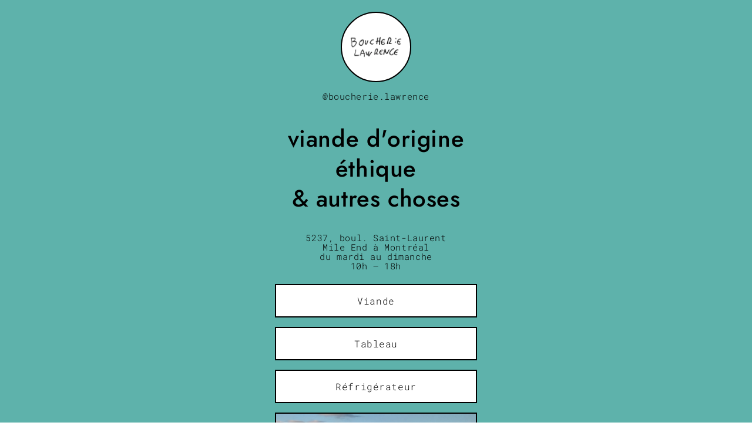

--- FILE ---
content_type: text/html; charset=utf-8
request_url: https://boucherielawrence.com/fr/pages/links
body_size: 16851
content:
<!doctype html>
<html class="no-js" lang="fr">
  <head>
    <meta name="msvalidate.01" content="554C69D6E305FD326CED48C2B87D6432" />
    <meta name="google-site-verification" content="gMhajWsZzdMfvHBFxbonOJRvOH58bKoHWymJlyUMrHs" />
    <meta charset="utf-8">
    <meta http-equiv="X-UA-Compatible" content="IE=edge">
    <meta name="viewport" content="width=device-width,initial-scale=1">
    <meta name="theme-color" content="">
    <link rel="canonical" href="https://boucherielawrence.com/fr/pages/links">
    <link rel="preconnect" href="https://cdn.shopify.com" crossorigin><link rel="icon" type="image/png" href="//boucherielawrence.com/cdn/shop/files/Untitled-2.svg?crop=center&height=32&v=1686940865&width=32"><link rel="preconnect" href="https://fonts.shopifycdn.com" crossorigin><title>
      Liens
 &ndash; Boucherie Lawrence</title>

    

    

<meta property="og:site_name" content="Boucherie Lawrence">
<meta property="og:url" content="https://boucherielawrence.com/fr/pages/links">
<meta property="og:title" content="Liens">
<meta property="og:type" content="website">
<meta property="og:description" content="Achetez des viandes de qualité, des fromages, des produits de boulangerie, de la bière, du vin et bien plus provenant de producteurs locaux du Québec"><meta property="og:image" content="http://boucherielawrence.com/cdn/shop/files/boucherie_logo_Arthur_transparent_065e0fca-d634-4e2a-9e49-05dc868c7493.png?height=628&pad_color=fff&v=1684175115&width=1200">
  <meta property="og:image:secure_url" content="https://boucherielawrence.com/cdn/shop/files/boucherie_logo_Arthur_transparent_065e0fca-d634-4e2a-9e49-05dc868c7493.png?height=628&pad_color=fff&v=1684175115&width=1200">
  <meta property="og:image:width" content="1200">
  <meta property="og:image:height" content="628"><meta name="twitter:card" content="summary_large_image">
<meta name="twitter:title" content="Liens">
<meta name="twitter:description" content="Achetez des viandes de qualité, des fromages, des produits de boulangerie, de la bière, du vin et bien plus provenant de producteurs locaux du Québec">


    <script src="//boucherielawrence.com/cdn/shop/t/3/assets/global.js?v=110285079845433989861687861697" defer="defer"></script>
    <script>window.performance && window.performance.mark && window.performance.mark('shopify.content_for_header.start');</script><meta id="shopify-digital-wallet" name="shopify-digital-wallet" content="/68287398161/digital_wallets/dialog">
<meta name="shopify-checkout-api-token" content="d562e6472cc4ec52d4dcaae46741b9dd">
<link rel="alternate" hreflang="x-default" href="https://boucherielawrence.com/pages/links">
<link rel="alternate" hreflang="en" href="https://boucherielawrence.com/pages/links">
<link rel="alternate" hreflang="fr" href="https://boucherielawrence.com/fr/pages/links">
<script async="async" src="/checkouts/internal/preloads.js?locale=fr-CA"></script>
<link rel="preconnect" href="https://shop.app" crossorigin="anonymous">
<script async="async" src="https://shop.app/checkouts/internal/preloads.js?locale=fr-CA&shop_id=68287398161" crossorigin="anonymous"></script>
<script id="apple-pay-shop-capabilities" type="application/json">{"shopId":68287398161,"countryCode":"CA","currencyCode":"CAD","merchantCapabilities":["supports3DS"],"merchantId":"gid:\/\/shopify\/Shop\/68287398161","merchantName":"Boucherie Lawrence","requiredBillingContactFields":["postalAddress","email","phone"],"requiredShippingContactFields":["postalAddress","email","phone"],"shippingType":"shipping","supportedNetworks":["visa","masterCard","amex","discover","interac","jcb"],"total":{"type":"pending","label":"Boucherie Lawrence","amount":"1.00"},"shopifyPaymentsEnabled":true,"supportsSubscriptions":true}</script>
<script id="shopify-features" type="application/json">{"accessToken":"d562e6472cc4ec52d4dcaae46741b9dd","betas":["rich-media-storefront-analytics"],"domain":"boucherielawrence.com","predictiveSearch":true,"shopId":68287398161,"locale":"fr"}</script>
<script>var Shopify = Shopify || {};
Shopify.shop = "boucherie-lawrence.myshopify.com";
Shopify.locale = "fr";
Shopify.currency = {"active":"CAD","rate":"1.0"};
Shopify.country = "CA";
Shopify.theme = {"name":"Boucherie Custom [04\/26\/23]","id":147315294481,"schema_name":"Esencia","schema_version":"1.0.5","theme_store_id":null,"role":"main"};
Shopify.theme.handle = "null";
Shopify.theme.style = {"id":null,"handle":null};
Shopify.cdnHost = "boucherielawrence.com/cdn";
Shopify.routes = Shopify.routes || {};
Shopify.routes.root = "/fr/";</script>
<script type="module">!function(o){(o.Shopify=o.Shopify||{}).modules=!0}(window);</script>
<script>!function(o){function n(){var o=[];function n(){o.push(Array.prototype.slice.apply(arguments))}return n.q=o,n}var t=o.Shopify=o.Shopify||{};t.loadFeatures=n(),t.autoloadFeatures=n()}(window);</script>
<script>
  window.ShopifyPay = window.ShopifyPay || {};
  window.ShopifyPay.apiHost = "shop.app\/pay";
  window.ShopifyPay.redirectState = null;
</script>
<script id="shop-js-analytics" type="application/json">{"pageType":"page"}</script>
<script defer="defer" async type="module" src="//boucherielawrence.com/cdn/shopifycloud/shop-js/modules/v2/client.init-shop-cart-sync_XvpUV7qp.fr.esm.js"></script>
<script defer="defer" async type="module" src="//boucherielawrence.com/cdn/shopifycloud/shop-js/modules/v2/chunk.common_C2xzKNNs.esm.js"></script>
<script type="module">
  await import("//boucherielawrence.com/cdn/shopifycloud/shop-js/modules/v2/client.init-shop-cart-sync_XvpUV7qp.fr.esm.js");
await import("//boucherielawrence.com/cdn/shopifycloud/shop-js/modules/v2/chunk.common_C2xzKNNs.esm.js");

  window.Shopify.SignInWithShop?.initShopCartSync?.({"fedCMEnabled":true,"windoidEnabled":true});

</script>
<script>
  window.Shopify = window.Shopify || {};
  if (!window.Shopify.featureAssets) window.Shopify.featureAssets = {};
  window.Shopify.featureAssets['shop-js'] = {"shop-cart-sync":["modules/v2/client.shop-cart-sync_C66VAAYi.fr.esm.js","modules/v2/chunk.common_C2xzKNNs.esm.js"],"init-fed-cm":["modules/v2/client.init-fed-cm_By4eIqYa.fr.esm.js","modules/v2/chunk.common_C2xzKNNs.esm.js"],"shop-button":["modules/v2/client.shop-button_Bz0N9rYp.fr.esm.js","modules/v2/chunk.common_C2xzKNNs.esm.js"],"shop-cash-offers":["modules/v2/client.shop-cash-offers_B90ok608.fr.esm.js","modules/v2/chunk.common_C2xzKNNs.esm.js","modules/v2/chunk.modal_7MqWQJ87.esm.js"],"init-windoid":["modules/v2/client.init-windoid_CdJe_Ee3.fr.esm.js","modules/v2/chunk.common_C2xzKNNs.esm.js"],"shop-toast-manager":["modules/v2/client.shop-toast-manager_kCJHoUCw.fr.esm.js","modules/v2/chunk.common_C2xzKNNs.esm.js"],"init-shop-email-lookup-coordinator":["modules/v2/client.init-shop-email-lookup-coordinator_BPuRLqHy.fr.esm.js","modules/v2/chunk.common_C2xzKNNs.esm.js"],"init-shop-cart-sync":["modules/v2/client.init-shop-cart-sync_XvpUV7qp.fr.esm.js","modules/v2/chunk.common_C2xzKNNs.esm.js"],"avatar":["modules/v2/client.avatar_BTnouDA3.fr.esm.js"],"pay-button":["modules/v2/client.pay-button_CmFhG2BZ.fr.esm.js","modules/v2/chunk.common_C2xzKNNs.esm.js"],"init-customer-accounts":["modules/v2/client.init-customer-accounts_C5-IhKGM.fr.esm.js","modules/v2/client.shop-login-button_DrlPOW6Z.fr.esm.js","modules/v2/chunk.common_C2xzKNNs.esm.js","modules/v2/chunk.modal_7MqWQJ87.esm.js"],"init-shop-for-new-customer-accounts":["modules/v2/client.init-shop-for-new-customer-accounts_Cv1WqR1n.fr.esm.js","modules/v2/client.shop-login-button_DrlPOW6Z.fr.esm.js","modules/v2/chunk.common_C2xzKNNs.esm.js","modules/v2/chunk.modal_7MqWQJ87.esm.js"],"shop-login-button":["modules/v2/client.shop-login-button_DrlPOW6Z.fr.esm.js","modules/v2/chunk.common_C2xzKNNs.esm.js","modules/v2/chunk.modal_7MqWQJ87.esm.js"],"init-customer-accounts-sign-up":["modules/v2/client.init-customer-accounts-sign-up_Dqgdz3C3.fr.esm.js","modules/v2/client.shop-login-button_DrlPOW6Z.fr.esm.js","modules/v2/chunk.common_C2xzKNNs.esm.js","modules/v2/chunk.modal_7MqWQJ87.esm.js"],"shop-follow-button":["modules/v2/client.shop-follow-button_D7RRykwK.fr.esm.js","modules/v2/chunk.common_C2xzKNNs.esm.js","modules/v2/chunk.modal_7MqWQJ87.esm.js"],"checkout-modal":["modules/v2/client.checkout-modal_NILs_SXn.fr.esm.js","modules/v2/chunk.common_C2xzKNNs.esm.js","modules/v2/chunk.modal_7MqWQJ87.esm.js"],"lead-capture":["modules/v2/client.lead-capture_CSmE_fhP.fr.esm.js","modules/v2/chunk.common_C2xzKNNs.esm.js","modules/v2/chunk.modal_7MqWQJ87.esm.js"],"shop-login":["modules/v2/client.shop-login_CKcjyRl_.fr.esm.js","modules/v2/chunk.common_C2xzKNNs.esm.js","modules/v2/chunk.modal_7MqWQJ87.esm.js"],"payment-terms":["modules/v2/client.payment-terms_eoGasybT.fr.esm.js","modules/v2/chunk.common_C2xzKNNs.esm.js","modules/v2/chunk.modal_7MqWQJ87.esm.js"]};
</script>
<script>(function() {
  var isLoaded = false;
  function asyncLoad() {
    if (isLoaded) return;
    isLoaded = true;
    var urls = ["https:\/\/cdn.productcustomizer.com\/storefront\/production-product-customizer-v2.js?shop=boucherie-lawrence.myshopify.com","https:\/\/ecommerce-editor-connector.live.gelato.tech\/ecommerce-editor\/v1\/shopify.esm.js?c=c602410c-f0bd-4fad-9ff7-d3fcb103033c\u0026s=2a8c2d43-760c-4896-a073-f1c29fbca8ee\u0026shop=boucherie-lawrence.myshopify.com"];
    for (var i = 0; i < urls.length; i++) {
      var s = document.createElement('script');
      s.type = 'text/javascript';
      s.async = true;
      s.src = urls[i];
      var x = document.getElementsByTagName('script')[0];
      x.parentNode.insertBefore(s, x);
    }
  };
  if(window.attachEvent) {
    window.attachEvent('onload', asyncLoad);
  } else {
    window.addEventListener('load', asyncLoad, false);
  }
})();</script>
<script id="__st">var __st={"a":68287398161,"offset":-18000,"reqid":"387e7da0-aae3-45e0-b3ca-6db765284ac7-1768756321","pageurl":"boucherielawrence.com\/fr\/pages\/links","s":"pages-118325838097","u":"cbbd1c0f986f","p":"page","rtyp":"page","rid":118325838097};</script>
<script>window.ShopifyPaypalV4VisibilityTracking = true;</script>
<script id="captcha-bootstrap">!function(){'use strict';const t='contact',e='account',n='new_comment',o=[[t,t],['blogs',n],['comments',n],[t,'customer']],c=[[e,'customer_login'],[e,'guest_login'],[e,'recover_customer_password'],[e,'create_customer']],r=t=>t.map((([t,e])=>`form[action*='/${t}']:not([data-nocaptcha='true']) input[name='form_type'][value='${e}']`)).join(','),a=t=>()=>t?[...document.querySelectorAll(t)].map((t=>t.form)):[];function s(){const t=[...o],e=r(t);return a(e)}const i='password',u='form_key',d=['recaptcha-v3-token','g-recaptcha-response','h-captcha-response',i],f=()=>{try{return window.sessionStorage}catch{return}},m='__shopify_v',_=t=>t.elements[u];function p(t,e,n=!1){try{const o=window.sessionStorage,c=JSON.parse(o.getItem(e)),{data:r}=function(t){const{data:e,action:n}=t;return t[m]||n?{data:e,action:n}:{data:t,action:n}}(c);for(const[e,n]of Object.entries(r))t.elements[e]&&(t.elements[e].value=n);n&&o.removeItem(e)}catch(o){console.error('form repopulation failed',{error:o})}}const l='form_type',E='cptcha';function T(t){t.dataset[E]=!0}const w=window,h=w.document,L='Shopify',v='ce_forms',y='captcha';let A=!1;((t,e)=>{const n=(g='f06e6c50-85a8-45c8-87d0-21a2b65856fe',I='https://cdn.shopify.com/shopifycloud/storefront-forms-hcaptcha/ce_storefront_forms_captcha_hcaptcha.v1.5.2.iife.js',D={infoText:'Protégé par hCaptcha',privacyText:'Confidentialité',termsText:'Conditions'},(t,e,n)=>{const o=w[L][v],c=o.bindForm;if(c)return c(t,g,e,D).then(n);var r;o.q.push([[t,g,e,D],n]),r=I,A||(h.body.append(Object.assign(h.createElement('script'),{id:'captcha-provider',async:!0,src:r})),A=!0)});var g,I,D;w[L]=w[L]||{},w[L][v]=w[L][v]||{},w[L][v].q=[],w[L][y]=w[L][y]||{},w[L][y].protect=function(t,e){n(t,void 0,e),T(t)},Object.freeze(w[L][y]),function(t,e,n,w,h,L){const[v,y,A,g]=function(t,e,n){const i=e?o:[],u=t?c:[],d=[...i,...u],f=r(d),m=r(i),_=r(d.filter((([t,e])=>n.includes(e))));return[a(f),a(m),a(_),s()]}(w,h,L),I=t=>{const e=t.target;return e instanceof HTMLFormElement?e:e&&e.form},D=t=>v().includes(t);t.addEventListener('submit',(t=>{const e=I(t);if(!e)return;const n=D(e)&&!e.dataset.hcaptchaBound&&!e.dataset.recaptchaBound,o=_(e),c=g().includes(e)&&(!o||!o.value);(n||c)&&t.preventDefault(),c&&!n&&(function(t){try{if(!f())return;!function(t){const e=f();if(!e)return;const n=_(t);if(!n)return;const o=n.value;o&&e.removeItem(o)}(t);const e=Array.from(Array(32),(()=>Math.random().toString(36)[2])).join('');!function(t,e){_(t)||t.append(Object.assign(document.createElement('input'),{type:'hidden',name:u})),t.elements[u].value=e}(t,e),function(t,e){const n=f();if(!n)return;const o=[...t.querySelectorAll(`input[type='${i}']`)].map((({name:t})=>t)),c=[...d,...o],r={};for(const[a,s]of new FormData(t).entries())c.includes(a)||(r[a]=s);n.setItem(e,JSON.stringify({[m]:1,action:t.action,data:r}))}(t,e)}catch(e){console.error('failed to persist form',e)}}(e),e.submit())}));const S=(t,e)=>{t&&!t.dataset[E]&&(n(t,e.some((e=>e===t))),T(t))};for(const o of['focusin','change'])t.addEventListener(o,(t=>{const e=I(t);D(e)&&S(e,y())}));const B=e.get('form_key'),M=e.get(l),P=B&&M;t.addEventListener('DOMContentLoaded',(()=>{const t=y();if(P)for(const e of t)e.elements[l].value===M&&p(e,B);[...new Set([...A(),...v().filter((t=>'true'===t.dataset.shopifyCaptcha))])].forEach((e=>S(e,t)))}))}(h,new URLSearchParams(w.location.search),n,t,e,['guest_login'])})(!0,!0)}();</script>
<script integrity="sha256-4kQ18oKyAcykRKYeNunJcIwy7WH5gtpwJnB7kiuLZ1E=" data-source-attribution="shopify.loadfeatures" defer="defer" src="//boucherielawrence.com/cdn/shopifycloud/storefront/assets/storefront/load_feature-a0a9edcb.js" crossorigin="anonymous"></script>
<script crossorigin="anonymous" defer="defer" src="//boucherielawrence.com/cdn/shopifycloud/storefront/assets/shopify_pay/storefront-65b4c6d7.js?v=20250812"></script>
<script data-source-attribution="shopify.dynamic_checkout.dynamic.init">var Shopify=Shopify||{};Shopify.PaymentButton=Shopify.PaymentButton||{isStorefrontPortableWallets:!0,init:function(){window.Shopify.PaymentButton.init=function(){};var t=document.createElement("script");t.src="https://boucherielawrence.com/cdn/shopifycloud/portable-wallets/latest/portable-wallets.fr.js",t.type="module",document.head.appendChild(t)}};
</script>
<script data-source-attribution="shopify.dynamic_checkout.buyer_consent">
  function portableWalletsHideBuyerConsent(e){var t=document.getElementById("shopify-buyer-consent"),n=document.getElementById("shopify-subscription-policy-button");t&&n&&(t.classList.add("hidden"),t.setAttribute("aria-hidden","true"),n.removeEventListener("click",e))}function portableWalletsShowBuyerConsent(e){var t=document.getElementById("shopify-buyer-consent"),n=document.getElementById("shopify-subscription-policy-button");t&&n&&(t.classList.remove("hidden"),t.removeAttribute("aria-hidden"),n.addEventListener("click",e))}window.Shopify?.PaymentButton&&(window.Shopify.PaymentButton.hideBuyerConsent=portableWalletsHideBuyerConsent,window.Shopify.PaymentButton.showBuyerConsent=portableWalletsShowBuyerConsent);
</script>
<script data-source-attribution="shopify.dynamic_checkout.cart.bootstrap">document.addEventListener("DOMContentLoaded",(function(){function t(){return document.querySelector("shopify-accelerated-checkout-cart, shopify-accelerated-checkout")}if(t())Shopify.PaymentButton.init();else{new MutationObserver((function(e,n){t()&&(Shopify.PaymentButton.init(),n.disconnect())})).observe(document.body,{childList:!0,subtree:!0})}}));
</script>
<link id="shopify-accelerated-checkout-styles" rel="stylesheet" media="screen" href="https://boucherielawrence.com/cdn/shopifycloud/portable-wallets/latest/accelerated-checkout-backwards-compat.css" crossorigin="anonymous">
<style id="shopify-accelerated-checkout-cart">
        #shopify-buyer-consent {
  margin-top: 1em;
  display: inline-block;
  width: 100%;
}

#shopify-buyer-consent.hidden {
  display: none;
}

#shopify-subscription-policy-button {
  background: none;
  border: none;
  padding: 0;
  text-decoration: underline;
  font-size: inherit;
  cursor: pointer;
}

#shopify-subscription-policy-button::before {
  box-shadow: none;
}

      </style>

<script>window.performance && window.performance.mark && window.performance.mark('shopify.content_for_header.end');</script>


    <style data-shopify>
      @font-face {
  font-family: "Roboto Mono";
  font-weight: 300;
  font-style: normal;
  font-display: swap;
  src: url("//boucherielawrence.com/cdn/fonts/roboto_mono/robotomono_n3.840d9e2134c85685fecc4775bf7aa905ea622b55.woff2") format("woff2"),
       url("//boucherielawrence.com/cdn/fonts/roboto_mono/robotomono_n3.fba79020372640bccc75bc1fa93adfe2e0256371.woff") format("woff");
}

      @font-face {
  font-family: "Roboto Mono";
  font-weight: 700;
  font-style: normal;
  font-display: swap;
  src: url("//boucherielawrence.com/cdn/fonts/roboto_mono/robotomono_n7.94ea13a641f607be3d334ec356dbe9710b93cb18.woff2") format("woff2"),
       url("//boucherielawrence.com/cdn/fonts/roboto_mono/robotomono_n7.4bd578ed36c8af9f034d1aa383e35172620e6500.woff") format("woff");
}

      @font-face {
  font-family: "Roboto Mono";
  font-weight: 300;
  font-style: italic;
  font-display: swap;
  src: url("//boucherielawrence.com/cdn/fonts/roboto_mono/robotomono_i3.55f2c078f77c2ad8ea08c5389da15fa8f26da2af.woff2") format("woff2"),
       url("//boucherielawrence.com/cdn/fonts/roboto_mono/robotomono_i3.3a340b5e6d8fe256d2ea734e743908eb14908dc3.woff") format("woff");
}

      @font-face {
  font-family: "Roboto Mono";
  font-weight: 700;
  font-style: italic;
  font-display: swap;
  src: url("//boucherielawrence.com/cdn/fonts/roboto_mono/robotomono_i7.c7af3ae56ec5850cf036474739742dd23e5f17b8.woff2") format("woff2"),
       url("//boucherielawrence.com/cdn/fonts/roboto_mono/robotomono_i7.13669ac9ea460234c8180f48b23ac09ecd4fb4a3.woff") format("woff");
}

      @font-face {
  font-family: Jost;
  font-weight: 500;
  font-style: normal;
  font-display: swap;
  src: url("//boucherielawrence.com/cdn/fonts/jost/jost_n5.7c8497861ffd15f4e1284cd221f14658b0e95d61.woff2") format("woff2"),
       url("//boucherielawrence.com/cdn/fonts/jost/jost_n5.fb6a06896db583cc2df5ba1b30d9c04383119dd9.woff") format("woff");
}


      :root {
        --font-body-family: "Roboto Mono", monospace;
        --font-body-style: normal;
        --font-body-weight: 300;
        --font-body-weight-bold: 600;

        --font-heading-family: Jost, sans-serif;
        --font-heading-style: normal;
        --font-heading-weight: 500;

        --font-body-scale: 0.95;
        --font-heading-scale: 1.0526315789473684;

        --color-base-text: 0, 0, 0;
        --color-shadow: 0, 0, 0;
        --color-base-background-1: 255, 255, 255;
        --color-base-background-2: 94, 178, 171;
        --color-base-solid-button-labels: 0, 0, 0;
        --color-base-outline-button-labels: 0, 0, 0;
        --color-base-accent-1: 94, 178, 171;
        --color-base-accent-2: 0, 0, 0;
        --payment-terms-background-color: #fff;

        --gradient-base-background-1: #fff;
        --gradient-base-background-2: #5eb2ab;
        --gradient-base-accent-1: #5eb2ab;
        --gradient-base-accent-2: #000000;

        --media-padding: px;
        --media-border-opacity: 0.0;
        --media-border-width: 1px;
        --media-radius: 0px;
        --media-shadow-opacity: 0.0;
        --media-shadow-horizontal-offset: 0px;
        --media-shadow-vertical-offset: 0px;
        --media-shadow-blur-radius: 0px;
        --media-shadow-visible: 0;

        --page-width: 160rem;
        --page-width-margin: 0rem;

        --card-image-padding: 0.0rem;
        --card-corner-radius: 0.0rem;
        --card-text-alignment: left;
        --card-border-width: 0.0rem;
        --card-border-opacity: 0.0;
        --card-shadow-opacity: 0.0;
        --card-shadow-visible: 0;
        --card-shadow-horizontal-offset: 0.0rem;
        --card-shadow-vertical-offset: 0.0rem;
        --card-shadow-blur-radius: 0.0rem;

        --badge-corner-radius: 4.0rem;

        --popup-border-width: 2px;
        --popup-border-opacity: 0.1;
        --popup-corner-radius: 0px;
        --popup-shadow-opacity: 0.0;
        --popup-shadow-horizontal-offset: 0px;
        --popup-shadow-vertical-offset: 0px;
        --popup-shadow-blur-radius: 0px;

        --drawer-border-width: 1px;
        --drawer-border-opacity: 0.1;
        --drawer-shadow-opacity: 0.0;
        --drawer-shadow-horizontal-offset: 0px;
        --drawer-shadow-vertical-offset: 4px;
        --drawer-shadow-blur-radius: 5px;

        --spacing-sections-desktop: 0px;
        --spacing-sections-mobile: 0px;

        --grid-desktop-vertical-spacing: 4px;
        --grid-desktop-horizontal-spacing: 24px;
        --grid-mobile-vertical-spacing: 2px;
        --grid-mobile-horizontal-spacing: 12px;

        --text-boxes-border-opacity: 0.1;
        --text-boxes-border-width: 0px;
        --text-boxes-radius: 0px;
        --text-boxes-shadow-opacity: 0.0;
        --text-boxes-shadow-visible: 0;
        --text-boxes-shadow-horizontal-offset: 0px;
        --text-boxes-shadow-vertical-offset: 4px;
        --text-boxes-shadow-blur-radius: 5px;

        --buttons-radius: 0px;
        --buttons-radius-outset: 0px;
        --buttons-border-width: 2px;
        --buttons-border-opacity: 1.0;
        --buttons-shadow-opacity: 0.0;
        --buttons-shadow-visible: 0;
        --buttons-shadow-horizontal-offset: 0px;
        --buttons-shadow-vertical-offset: 0px;
        --buttons-shadow-blur-radius: 0px;
        --buttons-border-offset: 0px;

        --inputs-radius: 0px;
        --inputs-border-width: 1px;
        --inputs-border-opacity: 1.0;
        --inputs-shadow-opacity: 0.0;
        --inputs-shadow-horizontal-offset: 0px;
        --inputs-margin-offset: 0px;
        --inputs-shadow-vertical-offset: 0px;
        --inputs-shadow-blur-radius: 0px;
        --inputs-radius-outset: 0px;

        --variant-pills-radius: 30px;
        --variant-pills-border-width: 1px;
        --variant-pills-border-opacity: 0.55;
        --variant-pills-shadow-opacity: 0.0;
        --variant-pills-shadow-horizontal-offset: 0px;
        --variant-pills-shadow-vertical-offset: 4px;
        --variant-pills-shadow-blur-radius: 5px;
      }

      *,
      *::before,
      *::after {
        box-sizing: inherit;
      }

      html {
        box-sizing: border-box;
        font-size: calc(var(--font-body-scale) * 62.5%);
        height: 100%;
      }

      body {
        display: grid;
        grid-template-rows: auto auto 1fr auto;
        grid-template-columns: 100%;
        min-height: 100%;
        margin: 0;
        font-size: 1.5rem;
        letter-spacing: 0.06rem;
        line-height: calc(1 + 0.8 / var(--font-body-scale));
        font-family: var(--font-body-family);
        font-style: var(--font-body-style);
        font-weight: var(--font-body-weight);
      }

      @media screen and (min-width: 750px) {
        body {
          font-size: 1.6rem;
        }
      }
    </style>

    <link href="//boucherielawrence.com/cdn/shop/t/3/assets/base.css?v=92731300236550896291686232575" rel="stylesheet" type="text/css" media="all" />
    <link href="//boucherielawrence.com/cdn/shop/t/3/assets/theme-styles.css?v=131719030306931652691695312013" rel="stylesheet" type="text/css" media="all" />
    <link href="//boucherielawrence.com/cdn/shop/t/3/assets/custom-styles.css?v=135086693141049181391688050326" rel="stylesheet" type="text/css" media="all" />
<link rel="preload" as="font" href="//boucherielawrence.com/cdn/fonts/roboto_mono/robotomono_n3.840d9e2134c85685fecc4775bf7aa905ea622b55.woff2" type="font/woff2" crossorigin><link rel="preload" as="font" href="//boucherielawrence.com/cdn/fonts/jost/jost_n5.7c8497861ffd15f4e1284cd221f14658b0e95d61.woff2" type="font/woff2" crossorigin><link rel="stylesheet" href="//boucherielawrence.com/cdn/shop/t/3/assets/component-predictive-search.css?v=184412660084649097551686233276" media="print" onload="this.media='all'"><script>document.documentElement.className = document.documentElement.className.replace('no-js', 'js');
    if (Shopify.designMode) {
      document.documentElement.classList.add('shopify-design-mode');
    }
    </script>


<script>
  (function(w, d, t, h, s, n) {
    w.FlodeskObject = n;
    var fn = function() {
      (w[n].q = w[n].q || []).push(arguments);
    };
    w[n] = w[n] || fn;
    var f = d.getElementsByTagName(t)[0];
    var v = '?v=' + Math.floor(new Date().getTime() / (120 * 1000)) * 60;
    var sm = d.createElement(t);
    sm.async = true;
    sm.type = 'module';
    sm.src = h + s + '.mjs' + v;
    f.parentNode.insertBefore(sm, f);
    var sn = d.createElement(t);
    sn.async = true;
    sn.noModule = true;
    sn.src = h + s + '.js' + v;
    f.parentNode.insertBefore(sn, f);
  })(window, document, 'script', 'https://assets.flodesk.com', '/universal', 'fd');
</script>
    
  <link href="https://monorail-edge.shopifysvc.com" rel="dns-prefetch">
<script>(function(){if ("sendBeacon" in navigator && "performance" in window) {try {var session_token_from_headers = performance.getEntriesByType('navigation')[0].serverTiming.find(x => x.name == '_s').description;} catch {var session_token_from_headers = undefined;}var session_cookie_matches = document.cookie.match(/_shopify_s=([^;]*)/);var session_token_from_cookie = session_cookie_matches && session_cookie_matches.length === 2 ? session_cookie_matches[1] : "";var session_token = session_token_from_headers || session_token_from_cookie || "";function handle_abandonment_event(e) {var entries = performance.getEntries().filter(function(entry) {return /monorail-edge.shopifysvc.com/.test(entry.name);});if (!window.abandonment_tracked && entries.length === 0) {window.abandonment_tracked = true;var currentMs = Date.now();var navigation_start = performance.timing.navigationStart;var payload = {shop_id: 68287398161,url: window.location.href,navigation_start,duration: currentMs - navigation_start,session_token,page_type: "page"};window.navigator.sendBeacon("https://monorail-edge.shopifysvc.com/v1/produce", JSON.stringify({schema_id: "online_store_buyer_site_abandonment/1.1",payload: payload,metadata: {event_created_at_ms: currentMs,event_sent_at_ms: currentMs}}));}}window.addEventListener('pagehide', handle_abandonment_event);}}());</script>
<script id="web-pixels-manager-setup">(function e(e,d,r,n,o){if(void 0===o&&(o={}),!Boolean(null===(a=null===(i=window.Shopify)||void 0===i?void 0:i.analytics)||void 0===a?void 0:a.replayQueue)){var i,a;window.Shopify=window.Shopify||{};var t=window.Shopify;t.analytics=t.analytics||{};var s=t.analytics;s.replayQueue=[],s.publish=function(e,d,r){return s.replayQueue.push([e,d,r]),!0};try{self.performance.mark("wpm:start")}catch(e){}var l=function(){var e={modern:/Edge?\/(1{2}[4-9]|1[2-9]\d|[2-9]\d{2}|\d{4,})\.\d+(\.\d+|)|Firefox\/(1{2}[4-9]|1[2-9]\d|[2-9]\d{2}|\d{4,})\.\d+(\.\d+|)|Chrom(ium|e)\/(9{2}|\d{3,})\.\d+(\.\d+|)|(Maci|X1{2}).+ Version\/(15\.\d+|(1[6-9]|[2-9]\d|\d{3,})\.\d+)([,.]\d+|)( \(\w+\)|)( Mobile\/\w+|) Safari\/|Chrome.+OPR\/(9{2}|\d{3,})\.\d+\.\d+|(CPU[ +]OS|iPhone[ +]OS|CPU[ +]iPhone|CPU IPhone OS|CPU iPad OS)[ +]+(15[._]\d+|(1[6-9]|[2-9]\d|\d{3,})[._]\d+)([._]\d+|)|Android:?[ /-](13[3-9]|1[4-9]\d|[2-9]\d{2}|\d{4,})(\.\d+|)(\.\d+|)|Android.+Firefox\/(13[5-9]|1[4-9]\d|[2-9]\d{2}|\d{4,})\.\d+(\.\d+|)|Android.+Chrom(ium|e)\/(13[3-9]|1[4-9]\d|[2-9]\d{2}|\d{4,})\.\d+(\.\d+|)|SamsungBrowser\/([2-9]\d|\d{3,})\.\d+/,legacy:/Edge?\/(1[6-9]|[2-9]\d|\d{3,})\.\d+(\.\d+|)|Firefox\/(5[4-9]|[6-9]\d|\d{3,})\.\d+(\.\d+|)|Chrom(ium|e)\/(5[1-9]|[6-9]\d|\d{3,})\.\d+(\.\d+|)([\d.]+$|.*Safari\/(?![\d.]+ Edge\/[\d.]+$))|(Maci|X1{2}).+ Version\/(10\.\d+|(1[1-9]|[2-9]\d|\d{3,})\.\d+)([,.]\d+|)( \(\w+\)|)( Mobile\/\w+|) Safari\/|Chrome.+OPR\/(3[89]|[4-9]\d|\d{3,})\.\d+\.\d+|(CPU[ +]OS|iPhone[ +]OS|CPU[ +]iPhone|CPU IPhone OS|CPU iPad OS)[ +]+(10[._]\d+|(1[1-9]|[2-9]\d|\d{3,})[._]\d+)([._]\d+|)|Android:?[ /-](13[3-9]|1[4-9]\d|[2-9]\d{2}|\d{4,})(\.\d+|)(\.\d+|)|Mobile Safari.+OPR\/([89]\d|\d{3,})\.\d+\.\d+|Android.+Firefox\/(13[5-9]|1[4-9]\d|[2-9]\d{2}|\d{4,})\.\d+(\.\d+|)|Android.+Chrom(ium|e)\/(13[3-9]|1[4-9]\d|[2-9]\d{2}|\d{4,})\.\d+(\.\d+|)|Android.+(UC? ?Browser|UCWEB|U3)[ /]?(15\.([5-9]|\d{2,})|(1[6-9]|[2-9]\d|\d{3,})\.\d+)\.\d+|SamsungBrowser\/(5\.\d+|([6-9]|\d{2,})\.\d+)|Android.+MQ{2}Browser\/(14(\.(9|\d{2,})|)|(1[5-9]|[2-9]\d|\d{3,})(\.\d+|))(\.\d+|)|K[Aa][Ii]OS\/(3\.\d+|([4-9]|\d{2,})\.\d+)(\.\d+|)/},d=e.modern,r=e.legacy,n=navigator.userAgent;return n.match(d)?"modern":n.match(r)?"legacy":"unknown"}(),u="modern"===l?"modern":"legacy",c=(null!=n?n:{modern:"",legacy:""})[u],f=function(e){return[e.baseUrl,"/wpm","/b",e.hashVersion,"modern"===e.buildTarget?"m":"l",".js"].join("")}({baseUrl:d,hashVersion:r,buildTarget:u}),m=function(e){var d=e.version,r=e.bundleTarget,n=e.surface,o=e.pageUrl,i=e.monorailEndpoint;return{emit:function(e){var a=e.status,t=e.errorMsg,s=(new Date).getTime(),l=JSON.stringify({metadata:{event_sent_at_ms:s},events:[{schema_id:"web_pixels_manager_load/3.1",payload:{version:d,bundle_target:r,page_url:o,status:a,surface:n,error_msg:t},metadata:{event_created_at_ms:s}}]});if(!i)return console&&console.warn&&console.warn("[Web Pixels Manager] No Monorail endpoint provided, skipping logging."),!1;try{return self.navigator.sendBeacon.bind(self.navigator)(i,l)}catch(e){}var u=new XMLHttpRequest;try{return u.open("POST",i,!0),u.setRequestHeader("Content-Type","text/plain"),u.send(l),!0}catch(e){return console&&console.warn&&console.warn("[Web Pixels Manager] Got an unhandled error while logging to Monorail."),!1}}}}({version:r,bundleTarget:l,surface:e.surface,pageUrl:self.location.href,monorailEndpoint:e.monorailEndpoint});try{o.browserTarget=l,function(e){var d=e.src,r=e.async,n=void 0===r||r,o=e.onload,i=e.onerror,a=e.sri,t=e.scriptDataAttributes,s=void 0===t?{}:t,l=document.createElement("script"),u=document.querySelector("head"),c=document.querySelector("body");if(l.async=n,l.src=d,a&&(l.integrity=a,l.crossOrigin="anonymous"),s)for(var f in s)if(Object.prototype.hasOwnProperty.call(s,f))try{l.dataset[f]=s[f]}catch(e){}if(o&&l.addEventListener("load",o),i&&l.addEventListener("error",i),u)u.appendChild(l);else{if(!c)throw new Error("Did not find a head or body element to append the script");c.appendChild(l)}}({src:f,async:!0,onload:function(){if(!function(){var e,d;return Boolean(null===(d=null===(e=window.Shopify)||void 0===e?void 0:e.analytics)||void 0===d?void 0:d.initialized)}()){var d=window.webPixelsManager.init(e)||void 0;if(d){var r=window.Shopify.analytics;r.replayQueue.forEach((function(e){var r=e[0],n=e[1],o=e[2];d.publishCustomEvent(r,n,o)})),r.replayQueue=[],r.publish=d.publishCustomEvent,r.visitor=d.visitor,r.initialized=!0}}},onerror:function(){return m.emit({status:"failed",errorMsg:"".concat(f," has failed to load")})},sri:function(e){var d=/^sha384-[A-Za-z0-9+/=]+$/;return"string"==typeof e&&d.test(e)}(c)?c:"",scriptDataAttributes:o}),m.emit({status:"loading"})}catch(e){m.emit({status:"failed",errorMsg:(null==e?void 0:e.message)||"Unknown error"})}}})({shopId: 68287398161,storefrontBaseUrl: "https://boucherielawrence.com",extensionsBaseUrl: "https://extensions.shopifycdn.com/cdn/shopifycloud/web-pixels-manager",monorailEndpoint: "https://monorail-edge.shopifysvc.com/unstable/produce_batch",surface: "storefront-renderer",enabledBetaFlags: ["2dca8a86"],webPixelsConfigList: [{"id":"736231697","configuration":"{\"config\":\"{\\\"google_tag_ids\\\":[\\\"G-6NC02LEG5E\\\",\\\"GT-5DDB3LXM\\\",\\\"G-XLEB12PLPB\\\"],\\\"target_country\\\":\\\"ZZ\\\",\\\"gtag_events\\\":[{\\\"type\\\":\\\"begin_checkout\\\",\\\"action_label\\\":\\\"G-6NC02LEG5E\\\"},{\\\"type\\\":\\\"search\\\",\\\"action_label\\\":\\\"G-6NC02LEG5E\\\"},{\\\"type\\\":\\\"view_item\\\",\\\"action_label\\\":[\\\"G-6NC02LEG5E\\\",\\\"MC-G9TS025BPN\\\"]},{\\\"type\\\":\\\"purchase\\\",\\\"action_label\\\":[\\\"G-6NC02LEG5E\\\",\\\"MC-G9TS025BPN\\\"]},{\\\"type\\\":\\\"page_view\\\",\\\"action_label\\\":[\\\"G-6NC02LEG5E\\\",\\\"MC-G9TS025BPN\\\"]},{\\\"type\\\":\\\"add_payment_info\\\",\\\"action_label\\\":\\\"G-6NC02LEG5E\\\"},{\\\"type\\\":\\\"add_to_cart\\\",\\\"action_label\\\":\\\"G-6NC02LEG5E\\\"}],\\\"enable_monitoring_mode\\\":false}\"}","eventPayloadVersion":"v1","runtimeContext":"OPEN","scriptVersion":"b2a88bafab3e21179ed38636efcd8a93","type":"APP","apiClientId":1780363,"privacyPurposes":[],"dataSharingAdjustments":{"protectedCustomerApprovalScopes":["read_customer_address","read_customer_email","read_customer_name","read_customer_personal_data","read_customer_phone"]}},{"id":"shopify-app-pixel","configuration":"{}","eventPayloadVersion":"v1","runtimeContext":"STRICT","scriptVersion":"0450","apiClientId":"shopify-pixel","type":"APP","privacyPurposes":["ANALYTICS","MARKETING"]},{"id":"shopify-custom-pixel","eventPayloadVersion":"v1","runtimeContext":"LAX","scriptVersion":"0450","apiClientId":"shopify-pixel","type":"CUSTOM","privacyPurposes":["ANALYTICS","MARKETING"]}],isMerchantRequest: false,initData: {"shop":{"name":"Boucherie Lawrence","paymentSettings":{"currencyCode":"CAD"},"myshopifyDomain":"boucherie-lawrence.myshopify.com","countryCode":"CA","storefrontUrl":"https:\/\/boucherielawrence.com\/fr"},"customer":null,"cart":null,"checkout":null,"productVariants":[],"purchasingCompany":null},},"https://boucherielawrence.com/cdn","fcfee988w5aeb613cpc8e4bc33m6693e112",{"modern":"","legacy":""},{"shopId":"68287398161","storefrontBaseUrl":"https:\/\/boucherielawrence.com","extensionBaseUrl":"https:\/\/extensions.shopifycdn.com\/cdn\/shopifycloud\/web-pixels-manager","surface":"storefront-renderer","enabledBetaFlags":"[\"2dca8a86\"]","isMerchantRequest":"false","hashVersion":"fcfee988w5aeb613cpc8e4bc33m6693e112","publish":"custom","events":"[[\"page_viewed\",{}]]"});</script><script>
  window.ShopifyAnalytics = window.ShopifyAnalytics || {};
  window.ShopifyAnalytics.meta = window.ShopifyAnalytics.meta || {};
  window.ShopifyAnalytics.meta.currency = 'CAD';
  var meta = {"page":{"pageType":"page","resourceType":"page","resourceId":118325838097,"requestId":"387e7da0-aae3-45e0-b3ca-6db765284ac7-1768756321"}};
  for (var attr in meta) {
    window.ShopifyAnalytics.meta[attr] = meta[attr];
  }
</script>
<script class="analytics">
  (function () {
    var customDocumentWrite = function(content) {
      var jquery = null;

      if (window.jQuery) {
        jquery = window.jQuery;
      } else if (window.Checkout && window.Checkout.$) {
        jquery = window.Checkout.$;
      }

      if (jquery) {
        jquery('body').append(content);
      }
    };

    var hasLoggedConversion = function(token) {
      if (token) {
        return document.cookie.indexOf('loggedConversion=' + token) !== -1;
      }
      return false;
    }

    var setCookieIfConversion = function(token) {
      if (token) {
        var twoMonthsFromNow = new Date(Date.now());
        twoMonthsFromNow.setMonth(twoMonthsFromNow.getMonth() + 2);

        document.cookie = 'loggedConversion=' + token + '; expires=' + twoMonthsFromNow;
      }
    }

    var trekkie = window.ShopifyAnalytics.lib = window.trekkie = window.trekkie || [];
    if (trekkie.integrations) {
      return;
    }
    trekkie.methods = [
      'identify',
      'page',
      'ready',
      'track',
      'trackForm',
      'trackLink'
    ];
    trekkie.factory = function(method) {
      return function() {
        var args = Array.prototype.slice.call(arguments);
        args.unshift(method);
        trekkie.push(args);
        return trekkie;
      };
    };
    for (var i = 0; i < trekkie.methods.length; i++) {
      var key = trekkie.methods[i];
      trekkie[key] = trekkie.factory(key);
    }
    trekkie.load = function(config) {
      trekkie.config = config || {};
      trekkie.config.initialDocumentCookie = document.cookie;
      var first = document.getElementsByTagName('script')[0];
      var script = document.createElement('script');
      script.type = 'text/javascript';
      script.onerror = function(e) {
        var scriptFallback = document.createElement('script');
        scriptFallback.type = 'text/javascript';
        scriptFallback.onerror = function(error) {
                var Monorail = {
      produce: function produce(monorailDomain, schemaId, payload) {
        var currentMs = new Date().getTime();
        var event = {
          schema_id: schemaId,
          payload: payload,
          metadata: {
            event_created_at_ms: currentMs,
            event_sent_at_ms: currentMs
          }
        };
        return Monorail.sendRequest("https://" + monorailDomain + "/v1/produce", JSON.stringify(event));
      },
      sendRequest: function sendRequest(endpointUrl, payload) {
        // Try the sendBeacon API
        if (window && window.navigator && typeof window.navigator.sendBeacon === 'function' && typeof window.Blob === 'function' && !Monorail.isIos12()) {
          var blobData = new window.Blob([payload], {
            type: 'text/plain'
          });

          if (window.navigator.sendBeacon(endpointUrl, blobData)) {
            return true;
          } // sendBeacon was not successful

        } // XHR beacon

        var xhr = new XMLHttpRequest();

        try {
          xhr.open('POST', endpointUrl);
          xhr.setRequestHeader('Content-Type', 'text/plain');
          xhr.send(payload);
        } catch (e) {
          console.log(e);
        }

        return false;
      },
      isIos12: function isIos12() {
        return window.navigator.userAgent.lastIndexOf('iPhone; CPU iPhone OS 12_') !== -1 || window.navigator.userAgent.lastIndexOf('iPad; CPU OS 12_') !== -1;
      }
    };
    Monorail.produce('monorail-edge.shopifysvc.com',
      'trekkie_storefront_load_errors/1.1',
      {shop_id: 68287398161,
      theme_id: 147315294481,
      app_name: "storefront",
      context_url: window.location.href,
      source_url: "//boucherielawrence.com/cdn/s/trekkie.storefront.cd680fe47e6c39ca5d5df5f0a32d569bc48c0f27.min.js"});

        };
        scriptFallback.async = true;
        scriptFallback.src = '//boucherielawrence.com/cdn/s/trekkie.storefront.cd680fe47e6c39ca5d5df5f0a32d569bc48c0f27.min.js';
        first.parentNode.insertBefore(scriptFallback, first);
      };
      script.async = true;
      script.src = '//boucherielawrence.com/cdn/s/trekkie.storefront.cd680fe47e6c39ca5d5df5f0a32d569bc48c0f27.min.js';
      first.parentNode.insertBefore(script, first);
    };
    trekkie.load(
      {"Trekkie":{"appName":"storefront","development":false,"defaultAttributes":{"shopId":68287398161,"isMerchantRequest":null,"themeId":147315294481,"themeCityHash":"851601577056143274","contentLanguage":"fr","currency":"CAD","eventMetadataId":"ccccf526-e322-4f48-aee9-9e4402e245dc"},"isServerSideCookieWritingEnabled":true,"monorailRegion":"shop_domain","enabledBetaFlags":["65f19447"]},"Session Attribution":{},"S2S":{"facebookCapiEnabled":false,"source":"trekkie-storefront-renderer","apiClientId":580111}}
    );

    var loaded = false;
    trekkie.ready(function() {
      if (loaded) return;
      loaded = true;

      window.ShopifyAnalytics.lib = window.trekkie;

      var originalDocumentWrite = document.write;
      document.write = customDocumentWrite;
      try { window.ShopifyAnalytics.merchantGoogleAnalytics.call(this); } catch(error) {};
      document.write = originalDocumentWrite;

      window.ShopifyAnalytics.lib.page(null,{"pageType":"page","resourceType":"page","resourceId":118325838097,"requestId":"387e7da0-aae3-45e0-b3ca-6db765284ac7-1768756321","shopifyEmitted":true});

      var match = window.location.pathname.match(/checkouts\/(.+)\/(thank_you|post_purchase)/)
      var token = match? match[1]: undefined;
      if (!hasLoggedConversion(token)) {
        setCookieIfConversion(token);
        
      }
    });


        var eventsListenerScript = document.createElement('script');
        eventsListenerScript.async = true;
        eventsListenerScript.src = "//boucherielawrence.com/cdn/shopifycloud/storefront/assets/shop_events_listener-3da45d37.js";
        document.getElementsByTagName('head')[0].appendChild(eventsListenerScript);

})();</script>
<script
  defer
  src="https://boucherielawrence.com/cdn/shopifycloud/perf-kit/shopify-perf-kit-3.0.4.min.js"
  data-application="storefront-renderer"
  data-shop-id="68287398161"
  data-render-region="gcp-us-central1"
  data-page-type="page"
  data-theme-instance-id="147315294481"
  data-theme-name="Esencia"
  data-theme-version="1.0.5"
  data-monorail-region="shop_domain"
  data-resource-timing-sampling-rate="10"
  data-shs="true"
  data-shs-beacon="true"
  data-shs-export-with-fetch="true"
  data-shs-logs-sample-rate="1"
  data-shs-beacon-endpoint="https://boucherielawrence.com/api/collect"
></script>
</head>

  <body class="gradient template-page title-liens ">
    <a class="skip-to-content-link button visually-hidden" href="#MainContent">
      Ignorer et passer au contenu
    </a>

<script src="//boucherielawrence.com/cdn/shop/t/3/assets/cart.js?v=109724734533284534861681343212" defer="defer"></script>

<style>
  .drawer {
    visibility: hidden;
  }
</style>

<cart-drawer class="drawer is-empty">
  <div id="CartDrawer" class="cart-drawer">
    <div id="CartDrawer-Overlay"class="cart-drawer__overlay"></div>
    <div class="drawer__inner" role="dialog" aria-modal="true" aria-label="Votre panier" tabindex="-1"><div class="drawer__inner-empty">
          <div class="cart-drawer__warnings center">
            <div class="cart-drawer__empty-content">
              <h2 class="cart__empty-text">Votre panier est vide</h2>
              <button class="drawer__close" type="button" onclick="this.closest('cart-drawer').close()" aria-label="Fermer"><svg xmlns="http://www.w3.org/2000/svg" aria-hidden="true" focusable="false" role="presentation" class="icon icon-close" fill="none" viewBox="0 0 18 17">
  <path d="M.865 15.978a.5.5 0 00.707.707l7.433-7.431 7.579 7.282a.501.501 0 00.846-.37.5.5 0 00-.153-.351L9.712 8.546l7.417-7.416a.5.5 0 10-.707-.708L8.991 7.853 1.413.573a.5.5 0 10-.693.72l7.563 7.268-7.418 7.417z" fill="currentColor">
</svg>
</button>
              <a href="/fr/collections/all" class="button">
                Continuer les achats
              </a><p class="cart__login-title h3">Vous possédez un compte ?</p>
                <p class="cart__login-paragraph">
                  <a href="https://boucherielawrence.com/customer_authentication/redirect?locale=fr&region_country=CA" class="link underlined-link">Connectez-vous</a> pour payer plus vite.
                </p></div>
          </div></div><div class="drawer__header">
        <h2 class="drawer__heading">Votre panier</h2>
        <button class="drawer__close" type="button" onclick="this.closest('cart-drawer').close()" aria-label="Fermer"><svg xmlns="http://www.w3.org/2000/svg" aria-hidden="true" focusable="false" role="presentation" class="icon icon-close" fill="none" viewBox="0 0 18 17">
  <path d="M.865 15.978a.5.5 0 00.707.707l7.433-7.431 7.579 7.282a.501.501 0 00.846-.37.5.5 0 00-.153-.351L9.712 8.546l7.417-7.416a.5.5 0 10-.707-.708L8.991 7.853 1.413.573a.5.5 0 10-.693.72l7.563 7.268-7.418 7.417z" fill="currentColor">
</svg>
</button>
      </div>
      <cart-drawer-items class=" is-empty">
        <form action="/fr/cart" id="CartDrawer-Form" class="cart__contents cart-drawer__form" method="post">
          <div id="CartDrawer-CartItems" class="drawer__contents js-contents"><p id="CartDrawer-LiveRegionText" class="visually-hidden" role="status"></p>
            <p id="CartDrawer-LineItemStatus" class="visually-hidden" aria-hidden="true" role="status">Chargement en cours...</p>
          </div>
          
          <div class="cart-attribute__field">
            <div class="shipping-note">
              Livraison ou ramassage les mercredis et vendredis <br> Pour la livraison, vérifiez que votre code postal est listé dans nos <a href="/fr/pages/delivery">zones desservies</a>

        </div>
        <label>Delivery or pickup on Wednesdays and Fridays <br>
          For delivery, verify your postal code is listed in the <a href="/pages/delivery">areas served</a>
 </br></label>
            <div class="dropdown-container">
              <select required class="required" id="shipping" name="attributes[Delivery Date]">
                
                <option value="Choisissez votre date et heure // choose your date & time" >Choisissez votre date et heure // choose your date & time</option>
                <option value="Cette semaine // this week: "  disabled> Cette semaine // this week: </option>
                <option value="Ramassage / pickup:"  disabled> Ramassage / pickup: </option>
                <option value="mercredi 15h-18h  //  Wed 3-6pm" >mercredi 15h-18h  //  Wed 3-6pm</option>
                <option value="vendredi 15h-18h  // Fri 3-6pm" >vendredi 15h-18h  // Fri 3-6pm </option>
                <option value="Livraison / delivery:"  disabled> Livraison / delivery:</option>
                <option value="mercredi 14h-16h  //  Wed 2-4pm" >mercredi 14h-16h  //  Wed 2-4pm </option>
                <option value="mercredi 16h-18h  //  Wed 4-6pm" >mercredi 16h-18h  //  Wed 4-6pm>
                <option value="vendredi 14h-16h  // Fri 2-4pm" >vendredi 14h-16h  // Fri 2-4pm</option>
                <option value="vendredi 16h-18h  // Fri 4-6pm">vendredi 16h-18h  // Fri 4-6pm</option>
                <option value="La semaine prochaine // next week: "  disabled> La semaine prochaine // next week: </option>
                <option value="Ramassage / pickup: "  disabled> Ramassage / pickup: </option>
                <option value="*mercredi 15h-18h  // Wed 3-6pm" >*mercredi 15h-18h  // Wed 3-6pm</option>
                <option value="*vendredi 15h-18h  // Fri 3-6pm">*vendredi 15h-18h  // Fri 3-6pm</option>
                <option value="Livraison / delivery: "  disabled> Livraison / delivery: </option>
                <option value="*mercredi 14h-16h  // Wed 2-4pm">*mercredi 14h-16h  // Wed 2-4pm</option>
                <option value="*mercredi 16h-18h  // Wed 4-6pm" >*mercredi 16h-18h  // Wed 4-6pm</option>
                <option value="*vendredi 14h-16h  // Fri 2-4pm">*vendredi 14h-16h  // Fri 2-4pm</option>
                <option value="*vendredi 16h-18h  // Fri 4-6pm">*vendredi 16h-18h  // Fri 4-6pm</option>
              </select>
              <svg aria-hidden="true" focusable="false" role="presentation" class="icon icon-caret" viewBox="0 0 10 6">
  <path fill-rule="evenodd" clip-rule="evenodd" d="M9.354.646a.5.5 0 00-.708 0L5 4.293 1.354.646a.5.5 0 00-.708.708l4 4a.5.5 0 00.708 0l4-4a.5.5 0 000-.708z" fill="currentColor">
</svg>

            </div>
            
          </div>
        </form>
      </cart-drawer-items>
      <div class="drawer__footer"><details id="Details-CartDrawer">
            <summary>
              <span class="summary__title">
                Instructions spéciales concernant la commande
                <svg aria-hidden="true" focusable="false" role="presentation" class="icon icon-caret" viewBox="0 0 10 6">
  <path fill-rule="evenodd" clip-rule="evenodd" d="M9.354.646a.5.5 0 00-.708 0L5 4.293 1.354.646a.5.5 0 00-.708.708l4 4a.5.5 0 00.708 0l4-4a.5.5 0 000-.708z" fill="currentColor">
</svg>

              </span>
            </summary>
            <cart-note class="cart__note field">
              <label class="visually-hidden" for="CartDrawer-Note">Instructions spéciales concernant la commande</label>
              <textarea id="CartDrawer-Note" class="text-area text-area--resize-vertical field__input" name="note" placeholder="Instructions spéciales concernant la commande"></textarea>
              
            </cart-note>
          </details><!-- Start blocks-->
        <!-- Subtotals-->

        <div class="cart-drawer__footer" >
          <div class="totals" role="status">
            <h2 class="totals__subtotal">Sous-total</h2>
            <p class="totals__subtotal-value">$0.00 CAD</p>
          </div>

          <div></div>

          <small class="tax-note caption-large rte">Taxes et frais d&#39;expédition calculés lors du paiement
</small>
        </div>

        <!-- CTAs -->

        <div class="cart__ctas" >
          <noscript>
            <button type="submit" class="cart__update-button button button--secondary" form="CartDrawer-Form">
              Mettre à jour
            </button>
          </noscript>

          <button type="submit" id="CartDrawer-Checkout" class="cart__checkout-button button" name="checkout" form="CartDrawer-Form" disabled>
            Procéder au paiement
          </button>
        </div>
      </div>
    </div>
  </div>
</cart-drawer>

<script>
  document.addEventListener('DOMContentLoaded', function() {
    function isIE() {
      const ua = window.navigator.userAgent;
      const msie = ua.indexOf('MSIE ');
      const trident = ua.indexOf('Trident/');

      return (msie > 0 || trident > 0);
    }

    if (!isIE()) return;
    const cartSubmitInput = document.createElement('input');
    cartSubmitInput.setAttribute('name', 'checkout');
    cartSubmitInput.setAttribute('type', 'hidden');
    document.querySelector('#cart').appendChild(cartSubmitInput);
    document.querySelector('#checkout').addEventListener('click', function(event) {
      document.querySelector('#cart').submit();
    });
  });
</script>


    <main id="MainContent" class="content-for-layout focus-none" role="main" tabindex="-1">
      <div id="shopify-section-template--19097731301649__ea9ca16f-3921-458e-a645-063d849efdaf" class="shopify-section"><style data-shopify>#LT--template--19097731301649__ea9ca16f-3921-458e-a645-063d849efdaf {  background-color: #5eb2ab;}}#LT--template--19097731301649__ea9ca16f-3921-458e-a645-063d849efdaf img {  width: 100%;  height: 100%;}#LT--template--19097731301649__ea9ca16f-3921-458e-a645-063d849efdaf .luna-templates-links__button {  background-color: #ffffff;  box-shadow: 0 0 0px 2px #000000;  color: #000000;  overflow: hidden;  text-decoration: none;}#LT--template--19097731301649__ea9ca16f-3921-458e-a645-063d849efdaf .luna-templates-links__item a, #LT--template--19097731301649__ea9ca16f-3921-458e-a645-063d849efdaf .luna-templates-links__item a:hover, #LT--template--19097731301649__ea9ca16f-3921-458e-a645-063d849efdaf .luna-templates-links__item a:focus {  color: #000000 !important;}#LT--template--19097731301649__ea9ca16f-3921-458e-a645-063d849efdaf .luna-templates-links__socials > li > a > svg {  fill: #000000;}#LT--template--19097731301649__ea9ca16f-3921-458e-a645-063d849efdaf .lt-links-bio-img {  border: 2px solid #000000;}#LT--template--19097731301649__ea9ca16f-3921-458e-a645-063d849efdaf .lt-links-bio-user, #LT--template--19097731301649__ea9ca16f-3921-458e-a645-063d849efdaf .lt-links-bio-text p {  color: #000000;} .lt-links-bio-user  {    font-family: 'roboto mono' !important;    font-weight: 300 !important;    font-size: 100% !important;  }  .luna-templates-links-page {  text-align: center;  margin: 0 auto;  max-width: 400px;  padding-top: 20px;  padding-bottom: 50px;  max-width: 340px;}.luna-templates-links {  padding-bottom: 20px;}.luna-templates-links__item {  margin: 0 auto;  padding: 10px;  width: 100%;}.luna-templates-links__button {  display: inline-block;  padding: 12px 15px;  width: 100%;  font-size: 16px;}#LT--template--19097731301649__ea9ca16f-3921-458e-a645-063d849efdaf h6 {  font-size: 22px;}.luna-templates-links__button-rounded,.luna-templates-links__button-rounded .block__button_small-image,.luna-templates-links__button-pill {  border-radius: 15px;}.luna-templates-links__button-pill.block__button_small-link,.luna-templates-links__button-pill.block__button_small-link .block__button_small-image {  border-radius: 50px;}.luna-templates-links-page .luna-templates-links__socials > li > a {  text-decoration: none;}.luna-templates-links-page .luna-templates-links__socials > li > a > svg {  width: 25px;  height: 25px;  margin: 5px;}ul.luna-templates-links__socials {  padding: 0;  margin-bottom: 10px;}.luna-templates-links__socials > li {  display: inline-block;}.lt-links-bio-img {  margin: 0 auto;  margin-bottom: 10px;  width: 120px;  height: 120px;  border-radius: 50%;  background-repeat: no-repeat;  background-size: cover;    background-position: center center;}.lt-links-bio-user {  font-size: 20px;  font-weight: 600;}.lt-links-bio-user, .lt-links-bio-text p {  margin-top: 10px;  margin-bottom: 10px;}/* Block Styles */.luna-templates__block:not(.luna-templates__block--space) + .luna-templates__block:not(.luna-templates__block--space) {  margin-top: 20px;}#LT--template--19097731301649__ea9ca16f-3921-458e-a645-063d849efdaf .luna-templates-block {  background-color: #ffffff;  box-shadow: 0 0 0px 2px #000000;  color: #000000;  display: block;  overflow: hidden;  text-decoration: none;}#LT--template--19097731301649__ea9ca16f-3921-458e-a645-063d849efdaf .luna-templates-block h6,#LT--template--19097731301649__ea9ca16f-3921-458e-a645-063d849efdaf .luna-templates-block p {  color: #000000;  margin: 0;  line-height: 1.1;}#LT--template--19097731301649__ea9ca16f-3921-458e-a645-063d849efdaf .luna-templates-block h6 {  margin-bottom: 5px;}#LT--template--19097731301649__ea9ca16f-3921-458e-a645-063d849efdaf .luna-templates-block  {  font-size: 16px;}  #LT--template--19097731301649__ea9ca16f-3921-458e-a645-063d849efdaf .block-image {  overflow: hidden;  position: relative;}#LT--template--19097731301649__ea9ca16f-3921-458e-a645-063d849efdaf .block-image img,#LT--template--19097731301649__ea9ca16f-3921-458e-a645-063d849efdaf .block-image svg {  height: 100%;  left: 0;  object-fit: cover;  position: absolute;  top: 0;  width: 100%;}/* Button Small */#LT--template--19097731301649__ea9ca16f-3921-458e-a645-063d849efdaf .block__button_small-link {  display: flex;  position: relative;  min-height: 50px;}#LT--template--19097731301649__ea9ca16f-3921-458e-a645-063d849efdaf .block__button_small-link > .block__button_small-image {  height: 40px;  left: 6px;  position: absolute;  top: 50%;  translate: 0 -50%;  width: 40px;}#LT--template--19097731301649__ea9ca16f-3921-458e-a645-063d849efdaf .block__button_small-link > .block__button_small-text {  align-content: center;  align-items: center;  align-self: center;  display: flex;  flex: 1 1 100%;  justify-content: center;  padding: 0 40px;}#LT--template--19097731301649__ea9ca16f-3921-458e-a645-063d849efdaf .block__button_small-link > .block__button_small-text p {  margin: 0;}/* Button Large */#LT--template--19097731301649__ea9ca16f-3921-458e-a645-063d849efdaf .block__button_large-link {  display: flex;}#LT--template--19097731301649__ea9ca16f-3921-458e-a645-063d849efdaf .block__button_large-link .block__button_large-image {  flex: 1 1 25%;  min-height: 100px;}#LT--template--19097731301649__ea9ca16f-3921-458e-a645-063d849efdaf .block__button_large-link .block__button_large-image img {  position: absolute;}#LT--template--19097731301649__ea9ca16f-3921-458e-a645-063d849efdaf .block__button_large-link .block__button_large-text {  align-self: center;  flex: 1 1 75%;  padding: 20px;  text-align: left;}/* Feature Block */#LT--template--19097731301649__ea9ca16f-3921-458e-a645-063d849efdaf .block__feature-image img {  display: block;  height: auto;  position: static;}#LT--template--19097731301649__ea9ca16f-3921-458e-a645-063d849efdaf .block__feature-text {  padding: 20px;  font-family: 'futura';  text-transform: lowercase;}#LT--template--19097731301649__ea9ca16f-3921-458e-a645-063d849efdaf .block__text-text {  padding: 0 20px;}/* Text Block */#LT--template--19097731301649__ea9ca16f-3921-458e-a645-063d849efdaf .luna-templates-block_item.block__text .luna-templates-block {  background: none;  box-shadow: none;  color: #000000;}#LT--template--19097731301649__ea9ca16f-3921-458e-a645-063d849efdaf .luna-templates-block_item.block__text .luna-templates-block h6,#LT--template--19097731301649__ea9ca16f-3921-458e-a645-063d849efdaf .luna-templates-block_item.block__text .luna-templates-block p {  color: #000000;}/* Product */#LT--template--19097731301649__ea9ca16f-3921-458e-a645-063d849efdaf .block__product-link {  display: flex;}#LT--template--19097731301649__ea9ca16f-3921-458e-a645-063d849efdaf .block__product-link > div {  flex: 1 1 75%;}#LT--template--19097731301649__ea9ca16f-3921-458e-a645-063d849efdaf .block__product-link > .block__product-image {  flex: 1 1 25%;}#LT--template--19097731301649__ea9ca16f-3921-458e-a645-063d849efdaf .block__product-link > .block__product-image img {  object-fit: cover;}#LT--template--19097731301649__ea9ca16f-3921-458e-a645-063d849efdaf .block__product-link > .block__product-text {  align-self: center;  padding: 15px 20px;  position: relative;  text-align: left;}#LT--template--19097731301649__ea9ca16f-3921-458e-a645-063d849efdaf .block__product-price {  border-radius: 2em;  color: inherit;  font-size: 0.9em;  line-height: 1;  padding: 0.1em 0.5em .1em 0;}#LT--template--19097731301649__ea9ca16f-3921-458e-a645-063d849efdaf .block__product-sale {  background-color: #000;  border-radius: 2em;  color: #fff;  font-size: 0.8em;  line-height: 1;  padding: 0.2em 0.7em;}/* Custom HTML */#LT--template--19097731301649__ea9ca16f-3921-458e-a645-063d849efdaf .responsiveEmbed {  padding-bottom: 56.25%;  position: relative;  width: 100%;}#LT--template--19097731301649__ea9ca16f-3921-458e-a645-063d849efdaf .responsiveEmbed iframe,#LT--template--19097731301649__ea9ca16f-3921-458e-a645-063d849efdaf .responsiveEmbed video {  height: 100%;  left: 0;  position: absolute;  top: 0;  width: 100%;}.drawer  {    display: none !important;  }  /* Custom CSS */</style><!-- This section designed and built by Luna Templates. Find more at https://lunatemplates.co --><section id="LT--template--19097731301649__ea9ca16f-3921-458e-a645-063d849efdaf" class="LT__section luna-templates__links-page ">  <div class="luna-templates-links-page"><div class="lt-links-bio-img" style="background-image: url(//boucherielawrence.com/cdn/shop/files/Frame_1_8.png?v=1684945937&width=1000);"> </div><p class="lt-links-bio-user">@boucherie.lawrence</p><span class="lt-links-bio-text"><h1> viande d'origine éthique<br> &amp; autres choses</h1></span><ul class="luna-templates-links__socials"></ul><div class="luna-templates-links LT__links-btn-"><div id="LT--9984e393-0e03-48c3-86a5-c311a9cf43b8" class="luna-templates__block luna-templates__block--text" ><div class="luna-templates-block_item block__text">                    <div class="luna-templates-block luna-templates-links__button-square">                      <div class="block__text-text">                        <h6> 5237, boul. Saint-Laurent<br> Mile End à Montréal<br> du mardi au dimanche<br> 10h — 18h</h6>                                              </div>                    </div>                  </div></div><div id="LT--template--19097731301649__ea9ca16f-3921-458e-a645-063d849efdaf-168494530457412015-0" class="luna-templates__block luna-templates__block--button-small" ><div class="luna-templates-block_item block__button_small">                    <a href="/fr/collections/meat" class="luna-templates-links__button luna-templates-links__button-square block__button_small-link"target="_blank"><div class="block__button_small-text"><p> Viande</p></div>                    </a>                  </div></div><div id="LT--template--19097731301649__ea9ca16f-3921-458e-a645-063d849efdaf-168494530457412015-1" class="luna-templates__block luna-templates__block--button-small" ><div class="luna-templates-block_item block__button_small">                    <a href="/fr/collections/table" class="luna-templates-links__button luna-templates-links__button-square block__button_small-link"target="_blank"><div class="block__button_small-text"><p> Tableau</p></div>                    </a>                  </div></div><div id="LT--83e19ab0-7399-4b37-a78c-fc432d0bf923" class="luna-templates__block luna-templates__block--button-small" ><div class="luna-templates-block_item block__button_small">                    <a href="/fr/collections/fridge" class="luna-templates-links__button luna-templates-links__button-square block__button_small-link"><div class="block__button_small-text"><p> Réfrigérateur</p></div>                    </a>                  </div></div><div id="LT--template--19097731301649__ea9ca16f-3921-458e-a645-063d849efdaf-168494530457412015-3" class="luna-templates__block luna-templates__block--feature" ><div class="luna-templates-block_item block__feature">                    <a href="/fr/collections/acid-league" class="luna-templates-block luna-templates-links__button-square block__feature-link"target="_blank">                      <div class="block-image block__feature-image"><img src="//boucherielawrence.com/cdn/shop/files/ecoboeuf_2.jpg?v=1685992845&amp;width=1000" alt="" srcset="//boucherielawrence.com/cdn/shop/files/ecoboeuf_2.jpg?v=1685992845&amp;width=352 352w, //boucherielawrence.com/cdn/shop/files/ecoboeuf_2.jpg?v=1685992845&amp;width=832 832w, //boucherielawrence.com/cdn/shop/files/ecoboeuf_2.jpg?v=1685992845&amp;width=1000 1000w" width="1000" height="644"></div>                      <div class="block__feature-text">                        <h6> Votre dernière promotion</h6>                                              </div>                    </a>                  </div></div><div id="LT--template--19097731301649__ea9ca16f-3921-458e-a645-063d849efdaf-168494530457412015-2" class="luna-templates__block luna-templates__block--button-large" ><div class="luna-templates-block_item block__button_large">                    <a href="/fr/products/marks-hot-sauce" class="luna-templates-block luna-templates-links__button-square block__button_large-link"target="_blank">                      <div class="block-image block__button_large-image"><img src="//boucherielawrence.com/cdn/shop/files/Screen_Shot_2023-06-06_at_2.35.51_PM.png?v=1686076624&amp;width=300" alt="" srcset="//boucherielawrence.com/cdn/shop/files/Screen_Shot_2023-06-06_at_2.35.51_PM.png?v=1686076624&amp;width=300 300w" width="300" height="374"></div>                      <div class="block__button_large-text">                        <h6> NOUVEAU<br><br> Avonlea Cheddar du producteur xyz</h6>                        <p><br/>Over the last few years we went from carrying two of Mark's sauces to 8 different products he makes. That's because every time he brings us something to try we can't say no, it's so so good.</p>                      </div>                    </a>                  </div></div><div id="LT--c5cedf4c-4551-433a-affa-c8963bd98842" class="luna-templates__block luna-templates__block--button-large" ><div class="luna-templates-block_item block__button_large">                    <a href="/fr/products/nut-butter" class="luna-templates-block luna-templates-links__button-square block__button_large-link"target="_blank">                      <div class="block-image block__button_large-image"><img src="//boucherielawrence.com/cdn/shop/files/Screen_Shot_2023-06-06_at_3.00.46_PM.png?v=1686078073&amp;width=300" alt="" srcset="//boucherielawrence.com/cdn/shop/files/Screen_Shot_2023-06-06_at_3.00.46_PM.png?v=1686078073&amp;width=300 300w" width="300" height="400"></div>                      <div class="block__button_large-text">                        <h6> NOUVEAU<br><br> Avonlea Cheddar du producteur xyz</h6>                        <p><br/>Have you ever had a natural peanut butter that is the perfect consistency, doesn't separate into oil and solid, is the perfect crunchy smooth texture and tastes amazing? Me neither until I met this one.</p>                      </div>                    </a>                  </div></div><div id="LT--b4a7f90d-0ec4-49e9-ab3e-ad6d1ddbdb1f" class="luna-templates__block luna-templates__block--text" ><div class="luna-templates-block_item block__text">                    <div class="luna-templates-block luna-templates-links__button-square">                      <div class="block__text-text">                        <h6> livraison 2x par semaine</h6>                                              </div>                    </div>                  </div></div></div></div></section>

<style> #shopify-section-template--19097731301649__ea9ca16f-3921-458e-a645-063d849efdaf .luna-templates-block h6 {font-weight: 300; font-size: 15px; margin-top: ;} </style></div><section id="shopify-section-template--19097731301649__fcef62b2-3f21-4abc-a041-e1162ba33f6a" class="shopify-section section"><link href="//boucherielawrence.com/cdn/shop/t/3/assets/component-newsletter.css?v=103472482056003053551681343212" rel="stylesheet" type="text/css" media="all" />
<link href="//boucherielawrence.com/cdn/shop/t/3/assets/newsletter-section.css?v=62410470717655853621681343213" rel="stylesheet" type="text/css" media="all" />
<style data-shopify>.section-template--19097731301649__fcef62b2-3f21-4abc-a041-e1162ba33f6a-padding {
    padding-top: 0px;
    padding-bottom: 39px;
  }

  @media screen and (min-width: 750px) {
    .section-template--19097731301649__fcef62b2-3f21-4abc-a041-e1162ba33f6a-padding {
      padding-top: 0px;
      padding-bottom: 52px;
    }
  }</style><div class="newsletter center ">
  <div class="newsletter__wrapper color-background-2 gradient content-container isolate content-container--full-width section-template--19097731301649__fcef62b2-3f21-4abc-a041-e1162ba33f6a-padding"><h2 class="h2" >apprendre à connaître votre nourriture</h2><div >
            <form method="post" action="/fr/contact#contact_form" id="contact_form" accept-charset="UTF-8" class="newsletter-form"><input type="hidden" name="form_type" value="customer" /><input type="hidden" name="utf8" value="✓" />
              <input type="hidden" name="contact[tags]" value="newsletter">
              <div class="newsletter-form__field-wrapper">
                <div class="field">
                  <input
                    id="NewsletterForm--template--19097731301649__fcef62b2-3f21-4abc-a041-e1162ba33f6a"
                    type="email"
                    name="contact[email]"
                    class="field__input"
                    value=""
                    aria-required="true"
                    autocorrect="off"
                    autocapitalize="off"
                    autocomplete="email"
                    
                    placeholder="E-mail"
                    required
                  >
                  <label class="field__label" for="NewsletterForm--template--19097731301649__fcef62b2-3f21-4abc-a041-e1162ba33f6a">
                    E-mail
                  </label>
                  <button type="submit" class="newsletter-form__button field__button" name="commit" id="Subscribe" aria-label="S&#39;inscrire">
                    <svg viewBox="0 0 14 10" fill="none" aria-hidden="true" focusable="false" role="presentation" class="icon icon-arrow" xmlns="http://www.w3.org/2000/svg">
  <path fill-rule="evenodd" clip-rule="evenodd" d="M8.537.808a.5.5 0 01.817-.162l4 4a.5.5 0 010 .708l-4 4a.5.5 0 11-.708-.708L11.793 5.5H1a.5.5 0 010-1h10.793L8.646 1.354a.5.5 0 01-.109-.546z" fill="currentColor">
</svg>

                  </button>
                </div></div></form>
          </div></div>
</div>


</section>
    </main>

     
    <div id="shopify-section-color-swatches" class="shopify-section">

</div>

    <ul hidden>
      <li id="a11y-refresh-page-message">Le choix d&#39;une sélection entraîne l&#39;actualisation de la page entière.</li>
      <li id="a11y-new-window-message">S&#39;ouvre dans une nouvelle fenêtre.</li>
    </ul>

    <script>
      window.shopUrl = 'https://boucherielawrence.com';
      window.routes = {
        cart_add_url: '/fr/cart/add',
        cart_change_url: '/fr/cart/change',
        cart_update_url: '/fr/cart/update',
        cart_url: '/fr/cart',
        predictive_search_url: '/fr/search/suggest'
      };

      window.cartStrings = {
        error: `Une erreur est survenue lors de l’actualisation de votre panier. Veuillez réessayer.`,
        quantityError: `Vous ne pouvez pas ajouter plus de [quantity] de ce produit à votre panier.`
      }

      window.variantStrings = {
        addToCart: `Ajouter au panier`,
        soldOut: `Épuisé`,
        unavailable: `Non disponible`,
      }

      window.accessibilityStrings = {
        imageAvailable: `L&#39;image [index] est maintenant disponible dans la galerie`,
        shareSuccess: `Lien copié dans le presse-papiers`,
        pauseSlideshow: `Interrompre le diaporama`,
        playSlideshow: `Lire le diaporama`,
      }
    </script>
    <script src="//boucherielawrence.com/cdn/shop/t/3/assets/theme-scripts.js?v=39258829695680046061681343214" defer="defer"></script>
    <script src="//boucherielawrence.com/cdn/shop/t/3/assets/custom-scripts.js?v=111603181540343972631681343213" defer="defer"></script><script src="//boucherielawrence.com/cdn/shop/t/3/assets/predictive-search.js?v=31278710863581584031681343213" defer="defer"></script></body>
</html>


--- FILE ---
content_type: text/css
request_url: https://boucherielawrence.com/cdn/shop/t/3/assets/theme-styles.css?v=131719030306931652691695312013
body_size: -103
content:
.header-wrapper.color-transparent{background-color:transparent;position:absolute;width:100%;transition:.5s}body.scrolled .header-wrapper.color-transparent{background-color:rgb(var(--color-background))}.header.header--split-nav{display:grid;grid-template-columns:repeat(13,minmax(0,1fr));grid-template-areas:"navigation navigation navigation navigation heading heading heading heading heading icons icons icons icons";padding-top:15px}.header.header--split-nav .header__heading,.header.header--split-nav .header__heading-link{justify-self:center}#shopify-section-header{position:sticky!important;top:0}footer a{color:rgba(var(--color-link),var(--alpha-link));text-underline-offset:.3rem;text-decoration-thickness:.1rem;transition:text-decoration-thickness var(--duration-short) ease}.sticky{position:sticky!important;top:0}@media screen and (max-width:749px){.hide--mobile{display:none!important}}.desc-large .ss-text__content p{font-family:var(--font-heading-family);font-size:clamp(3rem,4vw,7rem);line-height:1.3em}@media screen and (min-width:750px){.vertical-rl>*{writing-mode:vertical-rl;justify-content:center}}[data-ff-el=root].ff-650c5e72085b2d2e4864531d .ff-650c5e72085b2d2e4864531d__container{max-width:450px!important;margin-left:0!important;overflow-x:none!important}[data-ff-el=root].ff-650c5e72085b2d2e4864531d .ff-650c5e72085b2d2e4864531d__subtitle{text-align:left!important}[data-ff-el=root].ff-650c5e72085b2d2e4864531d .ff-650c5e72085b2d2e4864531d__preference-title{text-align:left!important;margin-top:15px!important}[data-ff-el=root].ff-650c5e72085b2d2e4864531d .ff-650c5e72085b2d2e4864531d__preference{margin-top:5px!important}[data-ff-el=root].ff-650c5e72085b2d2e4864531d .ff-650c5e72085b2d2e4864531d__footer{text-align:left!important;margin-top:30px!important}[data-ff-el=root].ff-650c5e72085b2d2e4864531d .fd-has-success .fd-form-success{text-align:left!important}[data-ff-el=root].ff-650c5e72085b2d2e4864531d .ff-650c5e72085b2d2e4864531d__form{padding-left:0!important}[data-ff-el=root].ff-650c5e72085b2d2e4864531d .ff-650c5e72085b2d2e4864531d__fields{justify-content:left!important;padding-left:0!important}
/*# sourceMappingURL=/cdn/shop/t/3/assets/theme-styles.css.map?v=131719030306931652691695312013 */


--- FILE ---
content_type: text/css
request_url: https://boucherielawrence.com/cdn/shop/t/3/assets/custom-styles.css?v=135086693141049181391688050326
body_size: 1786
content:
.card__heading.h5{font-size:2rem!important;text-transform:lowercase!important;margin-top:.2rem!important;text-align:left!important}.card__heading.h5:hover{border:none!important}.card-information .caption-with-letter-spacing{text-transform:capitalize!important;font-size:1.4rem!important;color:#000!important;opacity:1!important;letter-spacing:0em!important;text-align:left!important}.card-information .price{font-size:1.7rem!important;text-transform:lowercase!important;letter-spacing:0em!important;margin-top:1.2rem!important}.quick-add__submit{font-size:1.4rem!important}.quick-add__submit:hover{background-color:#5eb2ab;border-color:#5eb2ab!important}.quick-add__submit:not([disabled]):hover:after{box-shadow:none}@media screen and (max-width: 749px){.card__heading.h5{font-size:1.7rem!important}.card-information .caption-with-letter-spacing{font-size:1.2rem!important}.card-information .price{font-size:1.5rem!important}}.collection-list__item .card__heading,h1.collection-hero__title{text-transform:lowercase!important}.footer__content-bottom{border-top:2px solid #000!important;padding-top:1rem!important}@media screen and (max-width: 749px){.c-slider-marquee{border-top:2px solid #000!important;border-bottom:2px solid #000!important}.c-image-list{border-top:2px solid #000!important}.c-image-list__nav{padding-top:15px!important}.product-recommendations{border-top:2px solid #000!important;border-bottom:2px solid #000!important}.section-template--18741810888977__product-recommendations-padding{border-bottom:none!important}}.multicolumn.background-none .multicolumn-card{border:2px solid #000!important;padding:1.2rem!important;min-height:38vh!important;vertical-align:middle!important}.multicolumn.background-none .multicolumn-card h3{font-size:21px!important;line-height:1.4!important;margin-bottom:30px!important;margin-top:35px!important}.multicolumn.background-none .multicolumn-card p{line-height:1.6!important;font-size:14px!important}@media only screen and (min-width: 750px) and (max-width: 1200px){.multicolumn.background-none .multicolumn-card{min-height:50vh!important}}@media screen and (max-width: 749px){.collection-tabs ul.c-image-list__nav{margin-bottom:15px!important}.c-image-list__nav a span{font-size:20px!important;line-height:1!important;padding-right:5px!important}.multicolumn.background-none .multicolumn-card{min-height:38vh!important}.collection-tabs ul.c-image-list__nav{column-gap:0!important}.collection_shop-all{font-size:13px!important;line-height:1.1em!important;text-align:bottom!important}#shopify-section-template--18567389774097__fc8b1d32-6365-490c-b514-631842bf26bf h2.h1{margin-top:-5px!important;font-size:3rem!important;margin-bottom:8px!important}.c-image-list__nav a{font-size:20px!important;line-height:.8em!important}.c-image-list__nav{font-size:20px!important}#section-template--18741810888977__0342cf83-932f-4751-a27e-cff11c0d0ef9 .c-image-list__nav,#section-template--18567389774097__165602581807fb3f7f .c-image-list__nav,#section-template--18567390134545__97b66854-7287-4bcb-815c-4962b140a1d1 .c-image-list__nav{padding-left:.8rem!important;padding-right:.8rem!important}}@media screen and (min-width: 989px){#section-template--18567389774097__165602581807fb3f7f .c-image-list__nav{padding-left:7.2vw!important;padding-right:7vw!important}}@media screen and (min-width: 989px){#section-template--18567390134545__97b66854-7287-4bcb-815c-4962b140a1d1 .c-image-list__nav{padding-left:7.2vw!important;padding-right:7vw!important}}@media screen and (min-width: 989px){#shopify-section-template--18741810888977__0342cf83-932f-4751-a27e-cff11c0d0ef9 .c-image-list__nav{padding-left:7.2vw!important;padding-right:7vw!important}}@media screen and (max-width: 989px){.collection-list.slider.slider--tablet.contains-card--standard .slider__slide:not(.collection-list__item--no-media){border:2px solid #000!important}.collection-list-wrapper{padding-left:1.5rem!important}}#section-template--18567389774097__544558e1-423a-4547-acc0-3373cc8f6920 slider-component li{padding-right:0!important;padding-left:0!important}#section-template--18567390298385__96b84f20-c7c7-4885-852d-db031bdcd1b2 slider-component li{padding-right:0!important;padding-left:0!important}.slider.slider--tablet{scroll-padding-left:0!important}.card__heading{text-align:center}@media screen and (min-width: 750px){.collection-list__item.grid__item.slider__slide{border-right:2px solid #000!important}.collection-list__item.grid__item.slider__slide:last-child{border-right:none!important}}.c-image-list__nav--active-border a.is-active span{border-bottom-color:transparent!important}p.product__text.subtitle{font-family:futura!important;font-weight:500!important;text-transform:lowercase!important;letter-spacing:.02em!important;margin-top:0rem!important;color:#000!important}.product__title{margin-bottom:0rem!important;line-height:1!important;text-transform:lowercase!important}.price--large{letter-spacing:0!important;margin-top:2rem!important}p.product__text.caption-with-letter-spacing{text-transform:capitalize!important;font-size:1.7rem!important;margin-bottom:1.1rem!important;letter-spacing:0!important}.form__label{font-size:1.4rem!important;letter-spacing:0!important;color:#000!important;opacity:1!important}.product-form__quantity .form__label{display:none!important}.product-form__input{text-transform:capitalize!important}.js.product-form__input{margin-bottom:2rem!important;margin-top:3rem!important}.product-form__submit.button{background:#5eb2ab!important;border:2px solid #5EB2AB!important;color:#000!important}.product-form__submit.button:hover{background:#f8ebeb!important;border:2px solid #000!important}.product-form__submit.button:after{box-shadow:none!important}.product__description{line-height:1.5!important}.product__pickup-availabilities{display:none!important}.quantity{border:1px solid #000!important}.accordion__content{line-height:1.5!important}h2.h4.accordion__title{font-family:roboto mono!important;weight:300!important;text-transform:capitalize!important}.accordion{border-top:2px solid #000!important;border-bottom:2px solid #000!important}h2.drawer__heading{text-transform:lowercase!important}cart-drawer-items{position:relative}cart-drawer-items .cart-attribute__field{position:absolute;bottom:0;width:100%;background:#fff;margin-bottom:0;z-index:1000;padding-bottom:15px;padding-top:10px;line-height:1.5}cart-drawer-items .drawer__contents{overflow:auto;max-height:calc(100vh - 440px)}cart-drawer-items .drawer__contents::-webkit-scrollbar{width:3px}cart-drawer-items .drawer__contents::-webkit-scrollbar-thumb{background-color:rgba(var(--color-foreground),.7);border-radius:100px}cart-drawer-items .drawer__contents::-webkit-scrollbar-track-piece{margin-top:31px}cart-drawer-items .cart-attribute__field label{display:block;color:#000;font-size:1.5rem;font-weight:500;font-family:futura;letter-spacing:.02;line-height:1.25em;background:#e7e70a;border:2px solid #000;border-top:none;padding:1.5rem;padding-top:.5rem!important;border-bottom:none}cart-drawer-items .cart-attribute__field select{width:100%;text-align:center;cursor:pointer;height:45px;border:2px solid #000000;background:#f8ebeb;-webkit-appearance:none;-moz-appearance:none;appearance:none;font-family:roboto mono;font-size:1.5rem}@media screen and (max-width: 749px){cart-drawer-items .cart-attribute__field select{font-size:1.2rem!important}}cart-drawer-items .cart-attribute__field .dropdown-container{position:relative}cart-drawer-items .cart-attribute__field .icon-caret{position:absolute;height:.6rem;right:1.5rem;top:calc(50% - .2rem)}cart-drawer-items .cart-attribute__field select:focus-visible,#main-cart-footer .cart__footer .cart-attribute__field select:focus-visible{outline:none;box-shadow:none}#main-cart-footer .cart__footer .shipping-note{white-space:nowrap;padding:1rem!important;line-height:1.3em!important;font-size:1.2rem!important}#main-cart-footer .cart__footer .cart-attribute__field label{display:block;color:#000;font-size:1.2rem;font-family:futura;font-weight:500;text-transform:none;letter-spacing:.01em;line-height:1.3em!important;margin:0!important;padding:1rem!important;background:#e7e70a!important;border-left:2px solid #000;border-right:2px solid #000}#main-cart-footer .cart__footer .cart-attribute__field select{width:100%;text-align:center;cursor:pointer;height:45px;border:2px solid #000000;background:#f8ebeb;-webkit-appearance:none;-moz-appearance:none;appearance:none;font-family:roboto mono!important;font-size:1.2rem!important}.cart__note .field__input{border:1px solid #000!important}h2.totals__subtotal{text-transform:lowercase!important;letter-spacing:.03!important}.cart-attribute__field .shipping-note{font-size:1.5rem!important;border:2px solid #000;padding:1.5rem;background:#e7e70a;border-bottom:none;font-family:futura;color:#000;text-transform:none;line-height:1.25em!important;padding-bottom:8px!important}@media screen and (max-width: 749px){.cart-attribute__field .shipping-note{font-size:1.4rem!important}cart-drawer-items .cart-attribute__field label{font-size:1.4rem!important}}.cart-drawer .cart-items thead th{text-transform:capitalize!important;font-size:1.3rem!important;color:#000!important;letter-spacing:.01em!important;opacity:1!important}.cart-items th{border-bottom:2px solid #000!important}.cart-drawer .cart__checkout-button:hover{background:#f8ebeb!important;border:2px solid #000!important}.shopify-payment-button__button--unbranded:after{box-shadow:none!important}.cart-drawer .button:after{box-shadow:none!important}@media screen and (min-width: 750px){.product--small:not(.product--no-media) .product__info-wrapper{margin-top:25px!important}.drawer__inner{width:60rem!important}.cart-item__details p.caption-with-letter-spacing{text-transform:capitalize!important;font-size:1.3rem!important;letter-spacing:0!important;color:#000!important;opacity:1!important}.cart-item__details .product-option{text-transform:capitalize!important}a.cart-item__name.h4{text-transform:lowercase!important}.cart-item__totals.right{padding-right:1rem!important;letter-spacing:.03em!important}.drawer__footer{border-top:2px solid #000!important}.drawer__footer>details{border-bottom:2px solid #000!important}.product__media-list{max-width:95%!important}.product__media-list.grid{row-gap:var(--grid-desktop-horizontal-spacing)!important}}.menu-drawer__menu-item:hover{background-color:#f8ebeb!important}.mega-menu[open] .mega-menu__content{background:#5eb2ab!important;min-height:75vh!important}.mega-menu__list--condensed .mega-menu__link{font-family:futura!important;font-weight:500!important;font-size:120%!important}.mega-menu .button--primary{border:2px solid #000!important}.mega-menu .button--primary:hover{background:#f8ebeb!important;border:2px solid #000!important}.mega-menu .button:after{box-shadow:none!important}.js .menu-drawer__menu li{font-family:futura!important;font-weight:500!important}a{color:#000!important}.c-image-list__nav a span{border-bottom:none!important}.cart__items,.facets__header{border-bottom:2px solid #000!important}.facets__display{border:2px solid #000!important}.facets__item label{text-transform:capitalize!important}.active-facets__button--light .active-facets__button-inner{box-shadow:none!important;border:2px solid #000!important;background:#000!important;color:#fff!important;border-radius:50px!important}.newsletter-form__field-wrapper .field__input,.localization-form__select{border:1px solid #000!important}@media screen and (min-width: 750px){#shopify-section-template--18741810888977__0342cf83-932f-4751-a27e-cff11c0d0ef9{border-top:2px solid #000}}.section-template--18567390298385__main-padding{border-bottom:2px solid #000!important}.predictive-search__item--link:hover{background:#f8ebeb!important}#section-template--18741810888977__0342cf83-932f-4751-a27e-cff11c0d0ef9 .c-image-list{padding-top:50px!important;padding-bottom:50px!important}#section-template--18741810888977__0342cf83-932f-4751-a27e-cff11c0d0ef9 .c-image-list__nav--active-border a.is-active span{border-bottom-color:#000!important;border-bottom:2px solid #000!important}.header__icons localization-form form{padding:0!important}.header__icons .localization-selector{margin-top:0!important;margin-bottom:0!important;border:none!important}.header__icons .disclosure__list-wrapper{bottom:-95px;margin-left:0!important}.menu-drawer__utility-links .localization-form__select{margin-top:0!important;margin-bottom:0!important;border:none!important;margin-left:0!important}.menu-drawer__utility-links .localization-form__select:after{z-index:0}.lang-wrapper.lang-mobile .localization-form__select{margin-top:0!important;margin-bottom:0!important;border:none!important;margin-left:0!important;width:65px!important}.lang-wrapper.lang-mobile .disclosure__list-wrapper{bottom:-95px;margin-left:0!important}@media screen and (min-width: 989px){.lang-wrapper.lang-mobile{display:none}}@media screen and (max-width: 989px){.header__icons localization-form{display:none}}@media screen and (max-width: 1440px){.card--extend-height.card--media .card__inner{max-height:400px;min-height:400px}}@media screen and (max-width: 1100px){.card--extend-height.card--media .card__inner{max-height:350px;min-height:350px}}
/*# sourceMappingURL=/cdn/shop/t/3/assets/custom-styles.css.map?v=135086693141049181391688050326 */
